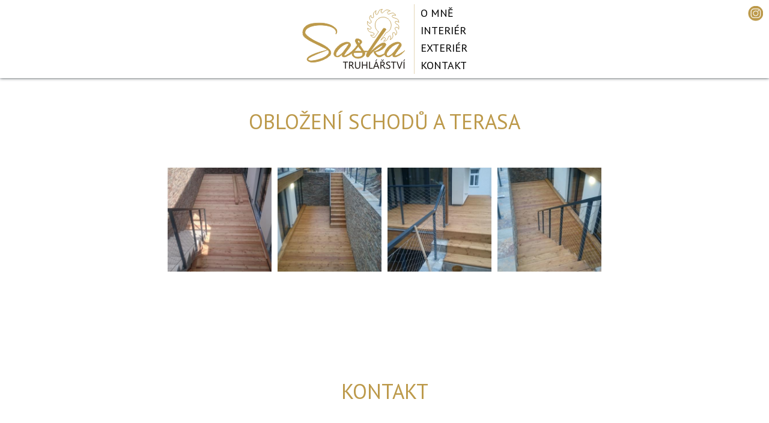

--- FILE ---
content_type: text/html
request_url: https://www.truhlarstvi-saska.cz/reference/oblozeni-schodu-a-terasa-8.html
body_size: 3676
content:
<!DOCTYPE html>
<html lang="cs">
<head>
<title>Obložení schodů a terasa</title>
<meta http-equiv="Content-Language" content="cz" />
<meta http-equiv="Content-Type" content="text/html; charset=windows-1250" />
<meta name="Author" content="webSEO.cz" />
<meta name="Keywords" content="Obložení schodů a terasa" />
<meta name="Description" content="Obložení schodů a terasa" />
<meta name="Robots" content="index, follow" />
<meta http-equiv="X-UA-Compatible" content="IE=edge" />
<meta name="Copyright" content="Pavel Saska" />
<meta name="viewport" content="width=device-width, initial-scale=1.0" />
<meta name="google-site-verification" content="" />

<link rel="apple-touch-icon" sizes="180x180" href="/files/images/favicon/apple-touch-icon.png">
<link rel="icon" type="image/png" sizes="32x32" href="/files/images/favicon/favicon-32x32.png">
<link rel="icon" type="image/png" sizes="16x16" href="/files/images/favicon/favicon-16x16.png">
<link rel="manifest" href="/files/images/favicon/site.webmanifest">
<meta name="msapplication-TileColor" content="#da532c">
<meta name="theme-color" content="#ffffff">

<link rel="stylesheet" type="text/css" href="/files/css/styles.css?t=1769042682" media="all" />
<script type="text/javascript" src="/files/js/functions.js"></script>

<script src="https://ajax.googleapis.com/ajax/libs/jquery/3.1.1/jquery.min.js"></script>

<!-- simplelightbox -->
<link rel="stylesheet" type="text/css" href="/files/simplelightbox/simplelightbox.min.css" media="all" />
<script type="text/javascript" src="/files/simplelightbox/simple-lightbox.js"></script>

<!--bgswitcher-->
<script type="text/javascript" src="/files/js/jquery.bgswitcher.js"></script>

<script type="text/javascript">
var $x = jQuery.noConflict();
$x(document).ready(function(){
     $x('#menuResponsive, .menuItemResp').click(function(){
          $x('.menuItemResp').toggleClass('menuItemRespOn');
     });
     $x("#menuSpacer").css("height", $x("#topFixed").height());
     if ($x("#galerie a").length) var lightboxs = $x("#galerie a").simpleLightbox();
     
     $x( window ).scroll(function() {
          if (document.body.scrollTop > 5 || document.documentElement.scrollTop > 5) {
               //$x( "#logo" ).addClass('logoResp');
               //$x( "#top" ).addClass('topBg');
          } else {
               //$x( "#logo" ).removeClass('logoResp');
               //$x( "#top" ).addClass('topBg');
          }
     });
});
/*$x(window).on("load",function() {
     $x(".sliderAnim").toggle("slide", { direction: "right" }, 1000);
});*/
</script>
<script type="application/ld+json">
{
  "@context": "http://www.schema.org",
  "@type": "Organization",
  "name": "Truhlářství Pavel SASKA",
  "url": "https://www.truhlarstvi-saska.cz/",
  "logo": "https://www.truhlarstvi-saska.cz/files/images/logo.png",
  "image": "https://www.truhlarstvi-saska.cz/files/images/favicon/icon.png",
  "description": "Kompletní realizace interiérů a exteriérů, zakázková výroba nábytku z masivu, dýhy i lamino desek.",
  "address": {
    "@type": "PostalAddress",
    "streetAddress": "Rohatsko 38",
    "addressLocality": "Dolní Bousov",
    "postalCode": "29404",
    "addressCountry": "Czech republic"
  },
  "contactPoint": {
    "@type": "ContactPoint",
    "telephone": "+420734 299 237",
    "contactType": "general"
  }
}
</script></head>
<body>
<div id="topFixed" class="stin">
     <a href="https://www.instagram.com/truhlarstvi_saska/" target="_blank"><img style="position:absolute;top:10px;right:10px;height:25px;" src="/files/images/icon-in.png"></a>
     <div class="topCenter">
          <a href="/" id="logo" class=""></a>
          <div id="menu"><ul id="nav">
<li id="menuResponsive"><a href="#0"><img src="/files/images/menu.png" alt="" /></a></li>
<!--<li class="menuItemResp"><a href="/" title=""><img src="/files/images/homeButton.png" alt="Domů" style="vertical-align:middle;" /></a></li>-->
          <li class="menuItemResp"><a href="/#o-mne" title="" data-scroll class=" noBrdr" target="">O mně<div class="brdr-btm"></div></a></li><li class="menuItemResp"><a href="/#interier" title="" data-scroll class="" target="">Interiér<div class="brdr-btm"></div></a></li><li class="menuItemResp"><a href="/#exterier" title="" data-scroll class="" target="">Exteriér<div class="brdr-btm"></div></a></li><li class="menuItemResp"><a href="#kontakt" title="" data-scroll class="" target="">Kontakt<div class="brdr-btm"></div></a></li></ul></div>
     </div>
</div>
<div id="menuSpacer"></div>
<div class="container"><div class="containerIn">
     <h2>Obložení schodů a terasa</h2>
     <div class="text">
                    <div class="cleaner"></div>
     </div>
</div></div>
<div class="cleaner"></div>
<div id="galerie">
./_admin/files/upload/server/php/b8/
                    <div class="gal" style="background:url(/_admin/files/upload/server/php/b8/medium/7BA6C21E-B903-4309-8825-4E6906C11B61.jpeg) no-repeat center center / cover">
                         <img src="/files/images/square.jpg" class="square">
                         <a href="/_admin/files/upload/server/php/b8/files/7BA6C21E-B903-4309-8825-4E6906C11B61.jpeg" title="" rel="lightbox[re]">
                              <img alt="7BA6C21E-B903-4309-8825-4E6906C11B61.jpe" >
                              <img class="zoomImg" src="/files/images/zoom.png" alt="" /></a>
                    </div>
                    <div class="gal" style="background:url(/_admin/files/upload/server/php/b8/medium/DCDBA68C-ED8B-402B-A15B-D73B1411F9D1.jpeg) no-repeat center center / cover">
                         <img src="/files/images/square.jpg" class="square">
                         <a href="/_admin/files/upload/server/php/b8/files/DCDBA68C-ED8B-402B-A15B-D73B1411F9D1.jpeg" title="" rel="lightbox[re]">
                              <img alt="DCDBA68C-ED8B-402B-A15B-D73B1411F9D1.jpe" >
                              <img class="zoomImg" src="/files/images/zoom.png" alt="" /></a>
                    </div>
                    <div class="gal" style="background:url(/_admin/files/upload/server/php/b8/medium/F326A163-E881-471E-AE56-EDA64C109CFE.jpeg) no-repeat center center / cover">
                         <img src="/files/images/square.jpg" class="square">
                         <a href="/_admin/files/upload/server/php/b8/files/F326A163-E881-471E-AE56-EDA64C109CFE.jpeg" title="" rel="lightbox[re]">
                              <img alt="F326A163-E881-471E-AE56-EDA64C109CFE.jpe" >
                              <img class="zoomImg" src="/files/images/zoom.png" alt="" /></a>
                    </div>
                    <div class="gal" style="background:url(/_admin/files/upload/server/php/b8/medium/4BC84FF9-2D94-46B0-8A62-EE791DFDDC98.jpeg) no-repeat center center / cover">
                         <img src="/files/images/square.jpg" class="square">
                         <a href="/_admin/files/upload/server/php/b8/files/4BC84FF9-2D94-46B0-8A62-EE791DFDDC98.jpeg" title="" rel="lightbox[re]">
                              <img alt="4BC84FF9-2D94-46B0-8A62-EE791DFDDC98.jpe" >
                              <img class="zoomImg" src="/files/images/zoom.png" alt="" /></a>
                    </div></div>
<div class="cleaner"></div>
<div class="part" id="kontakt">
     <br><br><br><br>
          <div class="container"><div class="containerIn">
          <h2>Kontakt</h2>
          <div class="text">
               <div class="left">
                    <h3>Truhlářství Pavel SASKA</h3>
<div class="perex" style="font-weight:500;font-size:20px;margin:0 0 0 22px;line-height:120%;"><img src="/files/images/telmail.png" align="left" style="margin:0px 10px 0 0;" alt="" />+420 737 259 328<br />
<a href="mailto:info@truhlarstvi-saska.cz" style="color:black;text-decoration:none;">info@truhlarstvi-saska.cz</a></div>
<br />
<div><strong><br />
<br />
<a href="https://www.instagram.com/truhlarstvi_saska/" target="_blank" style="text-decoration:none;color:var(--zlata);"><img style="margin:0px 10px 0 0;" src="/files/images/icon-in.png" align="absMiddle" alt="" />INSTAGRAM</a><br />
</strong><br />
<p class="MsoNormal"><o:p></o:p></p>
<div>Rohatsko 38,&#160;Dolní Bousov&#160;29404&#160;<br />
IČ:&#160;66070538&#160;</div>
<div><br />
<strong>Působíme po celé ČR</strong><br />
<br />
&#160;</div>
<br />
<iframe src="https://www.google.com/maps/embed?pb=!1m18!1m12!1m3!1d651646.1548719608!2d14.413532163230332!3d50.35736496920878!2m3!1f0!2f0!3f0!3m2!1i1024!2i768!4f13.1!3m3!1m2!1s0x470eabf126fa77e5%3A0x27450e94dc50ce9e!2zVHJ1aGzDocWZc3R2w60gUGF2ZWwgU2Fza2E!5e0!3m2!1sen!2scz!4v1653552437163!5m2!1sen!2scz" width="600" height="350" style="border:0;" allowfullscreen="" loading="lazy" referrerpolicy="no-referrer-when-downgrade"></iframe></div>               </div>
               <div class="right">
                    
<script src="https://www.google.com/recaptcha/api.js?hl=cs" async defer></script>
<style>
    /* already defined in bootstrap4 */
    .text-xs-center {
        text-align: center;
    }

    .g-recaptcha {
        display: inline-block;
    }
</style>

<form id="poptavka" name="poptavka" method="post" onsubmit="return checkForm(this);" action="#poptavka">
<h3>Napište nám</h3>
     <div class="formLine"><label for="jmeno" class="modra bolder">Jméno</label>
          <input type="text" value="" id="jmeno" name="jmeno" placeholder="" /></div>
          
     <div class="formLine"><label for="telefon" class="modra bolder">Telefon</label>
          <input type="text" value="" id="telefon" name="telefon" placeholder="" /></div>
          
     <div class="formLine"><label for="email" class="modra bolder">E-mail</label>
          <input type="text" value="" id="email" name="email" placeholder="" /></div>
    
     <div class="formLine"><label for="zprava" class="modra bolder">Zpráva</label>
          <textarea id="zprava" name="zprava" cols="" rows="" placeholder=""></textarea>
          <br /><small style="font-size:12px;"><em><div style="line-height:130%!important;">Vyplňte, prosím, všechny kolonky.<br>Vaše osobní údaje nebudou uchovány a budou použity jen pro vyřízení Vašeho požadavku.</div></em></small></div>
     
     <div class="text-xs-center"><div class="g-recaptcha" data-sitekey="6Lfld3AiAAAAAPVz-hH7hj_FFW8aIKQTaxp9TPWw"></div></div>
     
     <input id="nov" name="nov" type="hidden" value="" />
     <input id="act" name="act" type="hidden" value="go" />
     <input id="odeslat" name="odeslat" type="submit" value="ODESLAT" />
     
</form>
                    <br /><br />
               </div>
               <div class="cleaner"></div>
               <div id="copy">
                    Všechna práva vyhrazena &copy; 2026 Truhlářství Saska &nbsp;&bull;&nbsp; 
                    <span id="webseo"><a href="//www.tvorbawebstranek.cz/" title="Tvorba webových stránek Hranice, Přerov, www stránky na míru" target="_blank">Tvorba webových stránek</a> > <a href="//www.webseo-optimalizace.cz/" title="SEO & PPC - optimalizace webu i eshopu pro vyhledávače" target="_blank">webSEO.cz</a></span><br />
               </div>
          </div>
     </div></div>
</div>
<script type="text/javascript">
$x(window).on('load',function(){
     /*$x(".slider").bgswitcher({
          images: ["/files/images/slider/1.jpg","/files/images/slider/2.jpg"],
          duration: 450,
          interval: 6000,
          shuffle: true
     });*/
});
</script>
<!-- Google tag (gtag.js) inf ws -->
<script async src="https://www.googletagmanager.com/gtag/js?id=UA-51584256-1"></script>
<script>
  window.dataLayer = window.dataLayer || [];
  function gtag(){dataLayer.push(arguments);}
  gtag('js', new Date());

  gtag('config', 'UA-51584256-1');
</script>

</body>
</html>

--- FILE ---
content_type: text/html; charset=utf-8
request_url: https://www.google.com/recaptcha/api2/anchor?ar=1&k=6Lfld3AiAAAAAPVz-hH7hj_FFW8aIKQTaxp9TPWw&co=aHR0cHM6Ly93d3cudHJ1aGxhcnN0dmktc2Fza2EuY3o6NDQz&hl=cs&v=PoyoqOPhxBO7pBk68S4YbpHZ&size=normal&anchor-ms=20000&execute-ms=30000&cb=opf92khshwkj
body_size: 49685
content:
<!DOCTYPE HTML><html dir="ltr" lang="cs"><head><meta http-equiv="Content-Type" content="text/html; charset=UTF-8">
<meta http-equiv="X-UA-Compatible" content="IE=edge">
<title>reCAPTCHA</title>
<style type="text/css">
/* cyrillic-ext */
@font-face {
  font-family: 'Roboto';
  font-style: normal;
  font-weight: 400;
  font-stretch: 100%;
  src: url(//fonts.gstatic.com/s/roboto/v48/KFO7CnqEu92Fr1ME7kSn66aGLdTylUAMa3GUBHMdazTgWw.woff2) format('woff2');
  unicode-range: U+0460-052F, U+1C80-1C8A, U+20B4, U+2DE0-2DFF, U+A640-A69F, U+FE2E-FE2F;
}
/* cyrillic */
@font-face {
  font-family: 'Roboto';
  font-style: normal;
  font-weight: 400;
  font-stretch: 100%;
  src: url(//fonts.gstatic.com/s/roboto/v48/KFO7CnqEu92Fr1ME7kSn66aGLdTylUAMa3iUBHMdazTgWw.woff2) format('woff2');
  unicode-range: U+0301, U+0400-045F, U+0490-0491, U+04B0-04B1, U+2116;
}
/* greek-ext */
@font-face {
  font-family: 'Roboto';
  font-style: normal;
  font-weight: 400;
  font-stretch: 100%;
  src: url(//fonts.gstatic.com/s/roboto/v48/KFO7CnqEu92Fr1ME7kSn66aGLdTylUAMa3CUBHMdazTgWw.woff2) format('woff2');
  unicode-range: U+1F00-1FFF;
}
/* greek */
@font-face {
  font-family: 'Roboto';
  font-style: normal;
  font-weight: 400;
  font-stretch: 100%;
  src: url(//fonts.gstatic.com/s/roboto/v48/KFO7CnqEu92Fr1ME7kSn66aGLdTylUAMa3-UBHMdazTgWw.woff2) format('woff2');
  unicode-range: U+0370-0377, U+037A-037F, U+0384-038A, U+038C, U+038E-03A1, U+03A3-03FF;
}
/* math */
@font-face {
  font-family: 'Roboto';
  font-style: normal;
  font-weight: 400;
  font-stretch: 100%;
  src: url(//fonts.gstatic.com/s/roboto/v48/KFO7CnqEu92Fr1ME7kSn66aGLdTylUAMawCUBHMdazTgWw.woff2) format('woff2');
  unicode-range: U+0302-0303, U+0305, U+0307-0308, U+0310, U+0312, U+0315, U+031A, U+0326-0327, U+032C, U+032F-0330, U+0332-0333, U+0338, U+033A, U+0346, U+034D, U+0391-03A1, U+03A3-03A9, U+03B1-03C9, U+03D1, U+03D5-03D6, U+03F0-03F1, U+03F4-03F5, U+2016-2017, U+2034-2038, U+203C, U+2040, U+2043, U+2047, U+2050, U+2057, U+205F, U+2070-2071, U+2074-208E, U+2090-209C, U+20D0-20DC, U+20E1, U+20E5-20EF, U+2100-2112, U+2114-2115, U+2117-2121, U+2123-214F, U+2190, U+2192, U+2194-21AE, U+21B0-21E5, U+21F1-21F2, U+21F4-2211, U+2213-2214, U+2216-22FF, U+2308-230B, U+2310, U+2319, U+231C-2321, U+2336-237A, U+237C, U+2395, U+239B-23B7, U+23D0, U+23DC-23E1, U+2474-2475, U+25AF, U+25B3, U+25B7, U+25BD, U+25C1, U+25CA, U+25CC, U+25FB, U+266D-266F, U+27C0-27FF, U+2900-2AFF, U+2B0E-2B11, U+2B30-2B4C, U+2BFE, U+3030, U+FF5B, U+FF5D, U+1D400-1D7FF, U+1EE00-1EEFF;
}
/* symbols */
@font-face {
  font-family: 'Roboto';
  font-style: normal;
  font-weight: 400;
  font-stretch: 100%;
  src: url(//fonts.gstatic.com/s/roboto/v48/KFO7CnqEu92Fr1ME7kSn66aGLdTylUAMaxKUBHMdazTgWw.woff2) format('woff2');
  unicode-range: U+0001-000C, U+000E-001F, U+007F-009F, U+20DD-20E0, U+20E2-20E4, U+2150-218F, U+2190, U+2192, U+2194-2199, U+21AF, U+21E6-21F0, U+21F3, U+2218-2219, U+2299, U+22C4-22C6, U+2300-243F, U+2440-244A, U+2460-24FF, U+25A0-27BF, U+2800-28FF, U+2921-2922, U+2981, U+29BF, U+29EB, U+2B00-2BFF, U+4DC0-4DFF, U+FFF9-FFFB, U+10140-1018E, U+10190-1019C, U+101A0, U+101D0-101FD, U+102E0-102FB, U+10E60-10E7E, U+1D2C0-1D2D3, U+1D2E0-1D37F, U+1F000-1F0FF, U+1F100-1F1AD, U+1F1E6-1F1FF, U+1F30D-1F30F, U+1F315, U+1F31C, U+1F31E, U+1F320-1F32C, U+1F336, U+1F378, U+1F37D, U+1F382, U+1F393-1F39F, U+1F3A7-1F3A8, U+1F3AC-1F3AF, U+1F3C2, U+1F3C4-1F3C6, U+1F3CA-1F3CE, U+1F3D4-1F3E0, U+1F3ED, U+1F3F1-1F3F3, U+1F3F5-1F3F7, U+1F408, U+1F415, U+1F41F, U+1F426, U+1F43F, U+1F441-1F442, U+1F444, U+1F446-1F449, U+1F44C-1F44E, U+1F453, U+1F46A, U+1F47D, U+1F4A3, U+1F4B0, U+1F4B3, U+1F4B9, U+1F4BB, U+1F4BF, U+1F4C8-1F4CB, U+1F4D6, U+1F4DA, U+1F4DF, U+1F4E3-1F4E6, U+1F4EA-1F4ED, U+1F4F7, U+1F4F9-1F4FB, U+1F4FD-1F4FE, U+1F503, U+1F507-1F50B, U+1F50D, U+1F512-1F513, U+1F53E-1F54A, U+1F54F-1F5FA, U+1F610, U+1F650-1F67F, U+1F687, U+1F68D, U+1F691, U+1F694, U+1F698, U+1F6AD, U+1F6B2, U+1F6B9-1F6BA, U+1F6BC, U+1F6C6-1F6CF, U+1F6D3-1F6D7, U+1F6E0-1F6EA, U+1F6F0-1F6F3, U+1F6F7-1F6FC, U+1F700-1F7FF, U+1F800-1F80B, U+1F810-1F847, U+1F850-1F859, U+1F860-1F887, U+1F890-1F8AD, U+1F8B0-1F8BB, U+1F8C0-1F8C1, U+1F900-1F90B, U+1F93B, U+1F946, U+1F984, U+1F996, U+1F9E9, U+1FA00-1FA6F, U+1FA70-1FA7C, U+1FA80-1FA89, U+1FA8F-1FAC6, U+1FACE-1FADC, U+1FADF-1FAE9, U+1FAF0-1FAF8, U+1FB00-1FBFF;
}
/* vietnamese */
@font-face {
  font-family: 'Roboto';
  font-style: normal;
  font-weight: 400;
  font-stretch: 100%;
  src: url(//fonts.gstatic.com/s/roboto/v48/KFO7CnqEu92Fr1ME7kSn66aGLdTylUAMa3OUBHMdazTgWw.woff2) format('woff2');
  unicode-range: U+0102-0103, U+0110-0111, U+0128-0129, U+0168-0169, U+01A0-01A1, U+01AF-01B0, U+0300-0301, U+0303-0304, U+0308-0309, U+0323, U+0329, U+1EA0-1EF9, U+20AB;
}
/* latin-ext */
@font-face {
  font-family: 'Roboto';
  font-style: normal;
  font-weight: 400;
  font-stretch: 100%;
  src: url(//fonts.gstatic.com/s/roboto/v48/KFO7CnqEu92Fr1ME7kSn66aGLdTylUAMa3KUBHMdazTgWw.woff2) format('woff2');
  unicode-range: U+0100-02BA, U+02BD-02C5, U+02C7-02CC, U+02CE-02D7, U+02DD-02FF, U+0304, U+0308, U+0329, U+1D00-1DBF, U+1E00-1E9F, U+1EF2-1EFF, U+2020, U+20A0-20AB, U+20AD-20C0, U+2113, U+2C60-2C7F, U+A720-A7FF;
}
/* latin */
@font-face {
  font-family: 'Roboto';
  font-style: normal;
  font-weight: 400;
  font-stretch: 100%;
  src: url(//fonts.gstatic.com/s/roboto/v48/KFO7CnqEu92Fr1ME7kSn66aGLdTylUAMa3yUBHMdazQ.woff2) format('woff2');
  unicode-range: U+0000-00FF, U+0131, U+0152-0153, U+02BB-02BC, U+02C6, U+02DA, U+02DC, U+0304, U+0308, U+0329, U+2000-206F, U+20AC, U+2122, U+2191, U+2193, U+2212, U+2215, U+FEFF, U+FFFD;
}
/* cyrillic-ext */
@font-face {
  font-family: 'Roboto';
  font-style: normal;
  font-weight: 500;
  font-stretch: 100%;
  src: url(//fonts.gstatic.com/s/roboto/v48/KFO7CnqEu92Fr1ME7kSn66aGLdTylUAMa3GUBHMdazTgWw.woff2) format('woff2');
  unicode-range: U+0460-052F, U+1C80-1C8A, U+20B4, U+2DE0-2DFF, U+A640-A69F, U+FE2E-FE2F;
}
/* cyrillic */
@font-face {
  font-family: 'Roboto';
  font-style: normal;
  font-weight: 500;
  font-stretch: 100%;
  src: url(//fonts.gstatic.com/s/roboto/v48/KFO7CnqEu92Fr1ME7kSn66aGLdTylUAMa3iUBHMdazTgWw.woff2) format('woff2');
  unicode-range: U+0301, U+0400-045F, U+0490-0491, U+04B0-04B1, U+2116;
}
/* greek-ext */
@font-face {
  font-family: 'Roboto';
  font-style: normal;
  font-weight: 500;
  font-stretch: 100%;
  src: url(//fonts.gstatic.com/s/roboto/v48/KFO7CnqEu92Fr1ME7kSn66aGLdTylUAMa3CUBHMdazTgWw.woff2) format('woff2');
  unicode-range: U+1F00-1FFF;
}
/* greek */
@font-face {
  font-family: 'Roboto';
  font-style: normal;
  font-weight: 500;
  font-stretch: 100%;
  src: url(//fonts.gstatic.com/s/roboto/v48/KFO7CnqEu92Fr1ME7kSn66aGLdTylUAMa3-UBHMdazTgWw.woff2) format('woff2');
  unicode-range: U+0370-0377, U+037A-037F, U+0384-038A, U+038C, U+038E-03A1, U+03A3-03FF;
}
/* math */
@font-face {
  font-family: 'Roboto';
  font-style: normal;
  font-weight: 500;
  font-stretch: 100%;
  src: url(//fonts.gstatic.com/s/roboto/v48/KFO7CnqEu92Fr1ME7kSn66aGLdTylUAMawCUBHMdazTgWw.woff2) format('woff2');
  unicode-range: U+0302-0303, U+0305, U+0307-0308, U+0310, U+0312, U+0315, U+031A, U+0326-0327, U+032C, U+032F-0330, U+0332-0333, U+0338, U+033A, U+0346, U+034D, U+0391-03A1, U+03A3-03A9, U+03B1-03C9, U+03D1, U+03D5-03D6, U+03F0-03F1, U+03F4-03F5, U+2016-2017, U+2034-2038, U+203C, U+2040, U+2043, U+2047, U+2050, U+2057, U+205F, U+2070-2071, U+2074-208E, U+2090-209C, U+20D0-20DC, U+20E1, U+20E5-20EF, U+2100-2112, U+2114-2115, U+2117-2121, U+2123-214F, U+2190, U+2192, U+2194-21AE, U+21B0-21E5, U+21F1-21F2, U+21F4-2211, U+2213-2214, U+2216-22FF, U+2308-230B, U+2310, U+2319, U+231C-2321, U+2336-237A, U+237C, U+2395, U+239B-23B7, U+23D0, U+23DC-23E1, U+2474-2475, U+25AF, U+25B3, U+25B7, U+25BD, U+25C1, U+25CA, U+25CC, U+25FB, U+266D-266F, U+27C0-27FF, U+2900-2AFF, U+2B0E-2B11, U+2B30-2B4C, U+2BFE, U+3030, U+FF5B, U+FF5D, U+1D400-1D7FF, U+1EE00-1EEFF;
}
/* symbols */
@font-face {
  font-family: 'Roboto';
  font-style: normal;
  font-weight: 500;
  font-stretch: 100%;
  src: url(//fonts.gstatic.com/s/roboto/v48/KFO7CnqEu92Fr1ME7kSn66aGLdTylUAMaxKUBHMdazTgWw.woff2) format('woff2');
  unicode-range: U+0001-000C, U+000E-001F, U+007F-009F, U+20DD-20E0, U+20E2-20E4, U+2150-218F, U+2190, U+2192, U+2194-2199, U+21AF, U+21E6-21F0, U+21F3, U+2218-2219, U+2299, U+22C4-22C6, U+2300-243F, U+2440-244A, U+2460-24FF, U+25A0-27BF, U+2800-28FF, U+2921-2922, U+2981, U+29BF, U+29EB, U+2B00-2BFF, U+4DC0-4DFF, U+FFF9-FFFB, U+10140-1018E, U+10190-1019C, U+101A0, U+101D0-101FD, U+102E0-102FB, U+10E60-10E7E, U+1D2C0-1D2D3, U+1D2E0-1D37F, U+1F000-1F0FF, U+1F100-1F1AD, U+1F1E6-1F1FF, U+1F30D-1F30F, U+1F315, U+1F31C, U+1F31E, U+1F320-1F32C, U+1F336, U+1F378, U+1F37D, U+1F382, U+1F393-1F39F, U+1F3A7-1F3A8, U+1F3AC-1F3AF, U+1F3C2, U+1F3C4-1F3C6, U+1F3CA-1F3CE, U+1F3D4-1F3E0, U+1F3ED, U+1F3F1-1F3F3, U+1F3F5-1F3F7, U+1F408, U+1F415, U+1F41F, U+1F426, U+1F43F, U+1F441-1F442, U+1F444, U+1F446-1F449, U+1F44C-1F44E, U+1F453, U+1F46A, U+1F47D, U+1F4A3, U+1F4B0, U+1F4B3, U+1F4B9, U+1F4BB, U+1F4BF, U+1F4C8-1F4CB, U+1F4D6, U+1F4DA, U+1F4DF, U+1F4E3-1F4E6, U+1F4EA-1F4ED, U+1F4F7, U+1F4F9-1F4FB, U+1F4FD-1F4FE, U+1F503, U+1F507-1F50B, U+1F50D, U+1F512-1F513, U+1F53E-1F54A, U+1F54F-1F5FA, U+1F610, U+1F650-1F67F, U+1F687, U+1F68D, U+1F691, U+1F694, U+1F698, U+1F6AD, U+1F6B2, U+1F6B9-1F6BA, U+1F6BC, U+1F6C6-1F6CF, U+1F6D3-1F6D7, U+1F6E0-1F6EA, U+1F6F0-1F6F3, U+1F6F7-1F6FC, U+1F700-1F7FF, U+1F800-1F80B, U+1F810-1F847, U+1F850-1F859, U+1F860-1F887, U+1F890-1F8AD, U+1F8B0-1F8BB, U+1F8C0-1F8C1, U+1F900-1F90B, U+1F93B, U+1F946, U+1F984, U+1F996, U+1F9E9, U+1FA00-1FA6F, U+1FA70-1FA7C, U+1FA80-1FA89, U+1FA8F-1FAC6, U+1FACE-1FADC, U+1FADF-1FAE9, U+1FAF0-1FAF8, U+1FB00-1FBFF;
}
/* vietnamese */
@font-face {
  font-family: 'Roboto';
  font-style: normal;
  font-weight: 500;
  font-stretch: 100%;
  src: url(//fonts.gstatic.com/s/roboto/v48/KFO7CnqEu92Fr1ME7kSn66aGLdTylUAMa3OUBHMdazTgWw.woff2) format('woff2');
  unicode-range: U+0102-0103, U+0110-0111, U+0128-0129, U+0168-0169, U+01A0-01A1, U+01AF-01B0, U+0300-0301, U+0303-0304, U+0308-0309, U+0323, U+0329, U+1EA0-1EF9, U+20AB;
}
/* latin-ext */
@font-face {
  font-family: 'Roboto';
  font-style: normal;
  font-weight: 500;
  font-stretch: 100%;
  src: url(//fonts.gstatic.com/s/roboto/v48/KFO7CnqEu92Fr1ME7kSn66aGLdTylUAMa3KUBHMdazTgWw.woff2) format('woff2');
  unicode-range: U+0100-02BA, U+02BD-02C5, U+02C7-02CC, U+02CE-02D7, U+02DD-02FF, U+0304, U+0308, U+0329, U+1D00-1DBF, U+1E00-1E9F, U+1EF2-1EFF, U+2020, U+20A0-20AB, U+20AD-20C0, U+2113, U+2C60-2C7F, U+A720-A7FF;
}
/* latin */
@font-face {
  font-family: 'Roboto';
  font-style: normal;
  font-weight: 500;
  font-stretch: 100%;
  src: url(//fonts.gstatic.com/s/roboto/v48/KFO7CnqEu92Fr1ME7kSn66aGLdTylUAMa3yUBHMdazQ.woff2) format('woff2');
  unicode-range: U+0000-00FF, U+0131, U+0152-0153, U+02BB-02BC, U+02C6, U+02DA, U+02DC, U+0304, U+0308, U+0329, U+2000-206F, U+20AC, U+2122, U+2191, U+2193, U+2212, U+2215, U+FEFF, U+FFFD;
}
/* cyrillic-ext */
@font-face {
  font-family: 'Roboto';
  font-style: normal;
  font-weight: 900;
  font-stretch: 100%;
  src: url(//fonts.gstatic.com/s/roboto/v48/KFO7CnqEu92Fr1ME7kSn66aGLdTylUAMa3GUBHMdazTgWw.woff2) format('woff2');
  unicode-range: U+0460-052F, U+1C80-1C8A, U+20B4, U+2DE0-2DFF, U+A640-A69F, U+FE2E-FE2F;
}
/* cyrillic */
@font-face {
  font-family: 'Roboto';
  font-style: normal;
  font-weight: 900;
  font-stretch: 100%;
  src: url(//fonts.gstatic.com/s/roboto/v48/KFO7CnqEu92Fr1ME7kSn66aGLdTylUAMa3iUBHMdazTgWw.woff2) format('woff2');
  unicode-range: U+0301, U+0400-045F, U+0490-0491, U+04B0-04B1, U+2116;
}
/* greek-ext */
@font-face {
  font-family: 'Roboto';
  font-style: normal;
  font-weight: 900;
  font-stretch: 100%;
  src: url(//fonts.gstatic.com/s/roboto/v48/KFO7CnqEu92Fr1ME7kSn66aGLdTylUAMa3CUBHMdazTgWw.woff2) format('woff2');
  unicode-range: U+1F00-1FFF;
}
/* greek */
@font-face {
  font-family: 'Roboto';
  font-style: normal;
  font-weight: 900;
  font-stretch: 100%;
  src: url(//fonts.gstatic.com/s/roboto/v48/KFO7CnqEu92Fr1ME7kSn66aGLdTylUAMa3-UBHMdazTgWw.woff2) format('woff2');
  unicode-range: U+0370-0377, U+037A-037F, U+0384-038A, U+038C, U+038E-03A1, U+03A3-03FF;
}
/* math */
@font-face {
  font-family: 'Roboto';
  font-style: normal;
  font-weight: 900;
  font-stretch: 100%;
  src: url(//fonts.gstatic.com/s/roboto/v48/KFO7CnqEu92Fr1ME7kSn66aGLdTylUAMawCUBHMdazTgWw.woff2) format('woff2');
  unicode-range: U+0302-0303, U+0305, U+0307-0308, U+0310, U+0312, U+0315, U+031A, U+0326-0327, U+032C, U+032F-0330, U+0332-0333, U+0338, U+033A, U+0346, U+034D, U+0391-03A1, U+03A3-03A9, U+03B1-03C9, U+03D1, U+03D5-03D6, U+03F0-03F1, U+03F4-03F5, U+2016-2017, U+2034-2038, U+203C, U+2040, U+2043, U+2047, U+2050, U+2057, U+205F, U+2070-2071, U+2074-208E, U+2090-209C, U+20D0-20DC, U+20E1, U+20E5-20EF, U+2100-2112, U+2114-2115, U+2117-2121, U+2123-214F, U+2190, U+2192, U+2194-21AE, U+21B0-21E5, U+21F1-21F2, U+21F4-2211, U+2213-2214, U+2216-22FF, U+2308-230B, U+2310, U+2319, U+231C-2321, U+2336-237A, U+237C, U+2395, U+239B-23B7, U+23D0, U+23DC-23E1, U+2474-2475, U+25AF, U+25B3, U+25B7, U+25BD, U+25C1, U+25CA, U+25CC, U+25FB, U+266D-266F, U+27C0-27FF, U+2900-2AFF, U+2B0E-2B11, U+2B30-2B4C, U+2BFE, U+3030, U+FF5B, U+FF5D, U+1D400-1D7FF, U+1EE00-1EEFF;
}
/* symbols */
@font-face {
  font-family: 'Roboto';
  font-style: normal;
  font-weight: 900;
  font-stretch: 100%;
  src: url(//fonts.gstatic.com/s/roboto/v48/KFO7CnqEu92Fr1ME7kSn66aGLdTylUAMaxKUBHMdazTgWw.woff2) format('woff2');
  unicode-range: U+0001-000C, U+000E-001F, U+007F-009F, U+20DD-20E0, U+20E2-20E4, U+2150-218F, U+2190, U+2192, U+2194-2199, U+21AF, U+21E6-21F0, U+21F3, U+2218-2219, U+2299, U+22C4-22C6, U+2300-243F, U+2440-244A, U+2460-24FF, U+25A0-27BF, U+2800-28FF, U+2921-2922, U+2981, U+29BF, U+29EB, U+2B00-2BFF, U+4DC0-4DFF, U+FFF9-FFFB, U+10140-1018E, U+10190-1019C, U+101A0, U+101D0-101FD, U+102E0-102FB, U+10E60-10E7E, U+1D2C0-1D2D3, U+1D2E0-1D37F, U+1F000-1F0FF, U+1F100-1F1AD, U+1F1E6-1F1FF, U+1F30D-1F30F, U+1F315, U+1F31C, U+1F31E, U+1F320-1F32C, U+1F336, U+1F378, U+1F37D, U+1F382, U+1F393-1F39F, U+1F3A7-1F3A8, U+1F3AC-1F3AF, U+1F3C2, U+1F3C4-1F3C6, U+1F3CA-1F3CE, U+1F3D4-1F3E0, U+1F3ED, U+1F3F1-1F3F3, U+1F3F5-1F3F7, U+1F408, U+1F415, U+1F41F, U+1F426, U+1F43F, U+1F441-1F442, U+1F444, U+1F446-1F449, U+1F44C-1F44E, U+1F453, U+1F46A, U+1F47D, U+1F4A3, U+1F4B0, U+1F4B3, U+1F4B9, U+1F4BB, U+1F4BF, U+1F4C8-1F4CB, U+1F4D6, U+1F4DA, U+1F4DF, U+1F4E3-1F4E6, U+1F4EA-1F4ED, U+1F4F7, U+1F4F9-1F4FB, U+1F4FD-1F4FE, U+1F503, U+1F507-1F50B, U+1F50D, U+1F512-1F513, U+1F53E-1F54A, U+1F54F-1F5FA, U+1F610, U+1F650-1F67F, U+1F687, U+1F68D, U+1F691, U+1F694, U+1F698, U+1F6AD, U+1F6B2, U+1F6B9-1F6BA, U+1F6BC, U+1F6C6-1F6CF, U+1F6D3-1F6D7, U+1F6E0-1F6EA, U+1F6F0-1F6F3, U+1F6F7-1F6FC, U+1F700-1F7FF, U+1F800-1F80B, U+1F810-1F847, U+1F850-1F859, U+1F860-1F887, U+1F890-1F8AD, U+1F8B0-1F8BB, U+1F8C0-1F8C1, U+1F900-1F90B, U+1F93B, U+1F946, U+1F984, U+1F996, U+1F9E9, U+1FA00-1FA6F, U+1FA70-1FA7C, U+1FA80-1FA89, U+1FA8F-1FAC6, U+1FACE-1FADC, U+1FADF-1FAE9, U+1FAF0-1FAF8, U+1FB00-1FBFF;
}
/* vietnamese */
@font-face {
  font-family: 'Roboto';
  font-style: normal;
  font-weight: 900;
  font-stretch: 100%;
  src: url(//fonts.gstatic.com/s/roboto/v48/KFO7CnqEu92Fr1ME7kSn66aGLdTylUAMa3OUBHMdazTgWw.woff2) format('woff2');
  unicode-range: U+0102-0103, U+0110-0111, U+0128-0129, U+0168-0169, U+01A0-01A1, U+01AF-01B0, U+0300-0301, U+0303-0304, U+0308-0309, U+0323, U+0329, U+1EA0-1EF9, U+20AB;
}
/* latin-ext */
@font-face {
  font-family: 'Roboto';
  font-style: normal;
  font-weight: 900;
  font-stretch: 100%;
  src: url(//fonts.gstatic.com/s/roboto/v48/KFO7CnqEu92Fr1ME7kSn66aGLdTylUAMa3KUBHMdazTgWw.woff2) format('woff2');
  unicode-range: U+0100-02BA, U+02BD-02C5, U+02C7-02CC, U+02CE-02D7, U+02DD-02FF, U+0304, U+0308, U+0329, U+1D00-1DBF, U+1E00-1E9F, U+1EF2-1EFF, U+2020, U+20A0-20AB, U+20AD-20C0, U+2113, U+2C60-2C7F, U+A720-A7FF;
}
/* latin */
@font-face {
  font-family: 'Roboto';
  font-style: normal;
  font-weight: 900;
  font-stretch: 100%;
  src: url(//fonts.gstatic.com/s/roboto/v48/KFO7CnqEu92Fr1ME7kSn66aGLdTylUAMa3yUBHMdazQ.woff2) format('woff2');
  unicode-range: U+0000-00FF, U+0131, U+0152-0153, U+02BB-02BC, U+02C6, U+02DA, U+02DC, U+0304, U+0308, U+0329, U+2000-206F, U+20AC, U+2122, U+2191, U+2193, U+2212, U+2215, U+FEFF, U+FFFD;
}

</style>
<link rel="stylesheet" type="text/css" href="https://www.gstatic.com/recaptcha/releases/PoyoqOPhxBO7pBk68S4YbpHZ/styles__ltr.css">
<script nonce="xYNQw1WFJa6k-_b4GtjjDg" type="text/javascript">window['__recaptcha_api'] = 'https://www.google.com/recaptcha/api2/';</script>
<script type="text/javascript" src="https://www.gstatic.com/recaptcha/releases/PoyoqOPhxBO7pBk68S4YbpHZ/recaptcha__cs.js" nonce="xYNQw1WFJa6k-_b4GtjjDg">
      
    </script></head>
<body><div id="rc-anchor-alert" class="rc-anchor-alert"></div>
<input type="hidden" id="recaptcha-token" value="[base64]">
<script type="text/javascript" nonce="xYNQw1WFJa6k-_b4GtjjDg">
      recaptcha.anchor.Main.init("[\x22ainput\x22,[\x22bgdata\x22,\x22\x22,\[base64]/[base64]/[base64]/[base64]/[base64]/UltsKytdPUU6KEU8MjA0OD9SW2wrK109RT4+NnwxOTI6KChFJjY0NTEyKT09NTUyOTYmJk0rMTxjLmxlbmd0aCYmKGMuY2hhckNvZGVBdChNKzEpJjY0NTEyKT09NTYzMjA/[base64]/[base64]/[base64]/[base64]/[base64]/[base64]/[base64]\x22,\[base64]\x22,\x22w5V/[base64]/CiMK1w7w+w4pjOkNtfsKxwp4Aw4IlwqM3acKhwq8owq1LAsOdP8Onw4QOwqDCpn/CncKLw53DocOWDBoDXcOtZwjCmcKqwq5XwqnClMOjK8KBwp7CusO8wqc5SsKFw7I8SR3DhykIX8KXw5fDrcOYw68pU3XDiDvDmcOlX07DjTt0WsKFM0fCmMOAccOyTsOvwohhZsOpw7/CjMOKwoXDjAdbNCnDhT0Nw5BAw5QdYMKVwqfCs8KIw4Ugw5DCmwkBw57Co8KJwqrDrk4lwrpFwrl5P8K/w6nCkzrCk33CqMOhRcK0w63Dr8K7KMOewrfCm8OawrJhw6VveU7Dq8KjMSBqwq7Cv8O1wp3DisKDwq9Nwo/DssO8wqYpw4vDr8O1wpnCl8OnajcreTHDpcKSTMKIWgHCuR8VGmHCsyVCw5/CqA/CrsOGwoYFwotKYmZPTcK/w7ACC0F0woXCgioFw7HDicONVBVTwr4Zw7LDhMOMOMODw7XDjkEow4PDhMOZJkPClsKWw4LCvy4hD0xuw75cBMKIdAXCggHDi8KKBcOUJsOIwo7DmirCmcOTdMKtwrnDtMKVBcOvwr5uw5HDpSNYV8KFwoBKGwLCll/[base64]/DmMKyw5tKOsK1wrfClApCVMOTw4XChFzCoQYjw7ApwroKKcKjeEgWwqvDgMKXNlZ7w4o5w5TDhiZnw4fClhc9WiTCuhU0TcKLw7/DsGpaLcOyWmUBPsOMPSAmw7fCssKaJhDDq8O9wqXDsRItwqTDisK1w4k/[base64]/[base64]/DpD01QzEObTtbcz4Bw7LDpG0xMcOVd8KFPW8yTcKiw5DDv0JxcELCoyFmXGsjWlHDikDDujDClhrCucKzL8ObT8KkFMKTDMKrelskBS1PKcKTPEQww47CicOlTsKNwo9hw7UXwoPCgsO3wqwAwo3DllDCqsOGeMKSwrBFEjRQBzXCsB8BAzrDmzXCglkpwps/w6rCgwM4YsKmC8ODdMKYw57DrH8nDQHCrcO4woNuw7gmwpzChsKfwptoTlUmccKeesKKwpxfw4FEwrcRScKtwqNvw7lPw4Mvw5jDp8KcG8OuAyhKw7PDtMOQGcOUfAjCucORwrrDqsKYwpJ1B8OGwq3DvSbDjMOuwozCh8OuY8OAwpLCvcOdBcOvwpfDksO/fsOqwr9pD8KEwrzCksO2WcKHCMKxJA3Dsz8+w59rw7HCi8KgHsKBw4PDgU5PwpDCosK1wo93YWjCn8OMX8OrwqDCgHDDrAF7wpBxwrsMw448PETDkiYowqLClcOSdcKmPDPDgMK2w7pqwq7Diyh5wpdWGBXCpVXCtidFw5oGw69Ow4JKM17Cm8KYwrAkdDc/[base64]/CilTDgBAzahrCoEE0ecKHDcKUDsOkV8K7GsOzREDDusKOAsOaw7TDusKHC8Kbw5JtAF7CnX/DozfCusO8w5lvInfCpD/[base64]/ccOew7bCrlQIwqnDqsKbw6p8wpfDpirDsVLDqzLCkcOAwp7DgSrDocKiRMO4eAvDr8K9Q8KZRl8KNcKdZ8ONwo3DtsK0dMKfwrXDhMKrRcOYw5Z1w5TDssKJw6xiNE3ChMO8w4d8GcOGW1TDjcO/AirChSEAacO8NF7DlylLAcOURsK7a8KheTA6Qy5Fw6HDvQZfwq4PFMOPw7PCv8OXw7J4w4pvwqHCucOjecKew5pRWl/DhMOTEcKFwpMKw65Hw5DDoMOqw5o3wrrCu8OAw5Nrw5XCusKqwpDCs8Ogw5BRdgPDj8OILsKmwqLDrH02wrTDiW8jwq0Zw5lDJMKkw6FDw7krw4/DiyBywojCgsOZS3jCiEo1MD8Cwq5SOMO+eSExw7hqw6vDhsOjAcKcYcOjTQfDmMKoRWjCv8K9KHFlH8OUw53Cuj3DszUqMcKuYl3CjMK/ezs2bcOXw5zDpcOXMkx+wp/DuxfDp8K3wrDCo8OZwo8fwobCuiQkw4wXwqxow4UhXnfCq8OKwqNhw6J/AU5Rw6sWEMKUw7jDuXsFG8OdaMOMFMOjw77CisOSD8KlccKlwozCq37DtADCt2LCgsK+wqnDtMKwPAfCrW1CWMKawrPCiE99Yi1MYGtoYcO4w5sMA0NYAGY/[base64]/[base64]/CpsKzw7Z2LMKBSAxOwpgCwpsNasOjeQgUw5dxEsKvGMKkVAPCqTkjcMOSPVXDqTlfAsKoZMO2wqNHF8O5DsOZYMObwp0KXBYYeTvCtkLClTbCs05dA1vCucKawrfDosOQNRvCohzCtsOfw7PCtQvDk8OPw5pJew/Cg3pOMUDCh8KlciBcw7vCpMKGcB5vacKNUW/Dk8KqE3nDqsKLw5lXDj51PsOCYMKTPzFDK1jCmlTCmSQ2w6/[base64]/Dt8O4TMOmWcOzwrTCn2PDqkPDsGl7D3TDl8O5wpPCiGnCgcOXwoICw6XCvGQ7w7DCoCIUeMKEXX3DjkXDkDrDtRXClMKCw5UNWMK3ScOfD8KxMcOtw5jDkcKVwoIZwotjw6hOaE/DvkrDo8KPUsO8w4Y7w7rDp1bCl8OIGkwsO8ORLcOsJXfCncOwNCEibsO7wp51I0rDmQtHwqwyTsKYDFopw73DkXHCjMORw4BoVcOxwpLCjWsiw45LTcOBGkHDgnXCngI4NCfDqcKCw5/DuGMxdUpNY8KVw6p2woVkw5nCtTcpeVzCrkTDqcK4fQDDksOzwrYSw54iwogQwqMfe8KLZzF4UMK5w7fDry4QwrzDtcOKwoRGS8K7HsOYw5o3wqvCpBvCv8KPwoDCpMOSwpQmwoPDtcKUMjxQw7bCqcKlw7oKa8OpTyI9w4QebW/DhsKWw4BGR8OJdyUPw6rCo3E/JGxmWMOywrrDqgcew6IvdcOtEMO5wo/DrW7CjwjCvMOsS8O3YAnCocOwwpnCv1ACwqB4w4czLsKgwrQUdC3DpFAAfmB/VsKfw6bDtyc7D0E7wrrDtsK+bcOvw53Dk1nDiW7CksOmwrQTfytRw4cmNMKAbMOUw4jDqwVoRcKUwo5pZcONwofDmzrDjV3ChHIEXsOsw6MJwohFwppSch3CmsOSSz0FC8KdX2Qbwog1OEzCnMKiwokXNsOlwrI5w5nDv8KXw4Yzw5/ChD/ClMKqwrYuw4zCisKRwp5dwrMLBsKLI8K7UCRzwpPDr8Ojwr7Dg2PDnTgFwovDiWsUNMOaJm4Tw40nwrF9Cw7DinhAw7BywqLChMKfwrbCmWgsF8Kzw7/ChMKkH8OkKcKsw5ZLwprCrsOSOsKWPMOAN8KBfDXDqBFawrzCocKOwqPCmmfCiMOEw4syF1zCtmJSw6Z/ZwfDnSfDpMKkBF51ZsKGGMKfwrfDhn5/wrbCshHDvkbDqMO9wp4LKgHDqMKRZAguwo8pwqltw7XDhMK+CQxkwrPDvcOvw5pFElnCh8OPwo3CkHxAw5XDicKBHx9JXcOvGMKrw6XDmy7DlMOwwpTCrsOROsOIWMK3JMO8w4HCj2nDn3dGwr/CrUUODSpowpgETmpjwoDDnUnCs8KAIcOIacOwf8OVw6/CtcKRZcOtwojCksOLesOBw7/DhcOBDT7DjW/DiSLDkQhSZxFKwozDp3DCvMOzw4LDrMK2w7FOacKowqVKTAUbwr0qw4Ncw6DChGkywoXDiA4hJcKkwovCksKhMmLCqMObc8OdHsO4ayQ2SzDDsMK6dsOfw5l3w6PDiQVKwoluw4vCt8KxFntUe2xYw7nDsC3CgU/CiGnDqcOcBMKbw6zDoS/[base64]/[base64]/DpQECdcKHwogNw7dPw6NCwr/ClVdVZiPDtBfDnsOkXsOsw5lPwovDo8Kpwq/DksOTFkRrWGnCl1Qkw5fDhyw8AcOdNsKqw7fDt8Knwr3CncK9wrotXcOFwrnCoMKecsKsw4IaWMKzw7/[base64]/CgcKdOcKgZsKQwpfCjwrCtQofw4/CvMOtwoQxwoFpwqrDsMOPfl3DsktwQhbCihfCqDbCmQsUCBLCvsK/EDJzw5fDmn3Dq8KMHMO1NTR+YcOkGMKSw53CvinDl8KNFsOywqDCpMKBw4oZK2bCr8O4w69cwprDjMOjQcKtS8K4wqvCicOawo0+RcOEQcKTDsKYwpwRwoJlTGwmax/DlcO+EVHDlsKvw7dFw6HCmcKva1TCu04swrjDsggnMU8xAMKOUsKgbmhpw4jDrkFtw7rCti9CIMONbRDCkMOJwosiwo8PwpYrw4/[base64]/Dq1lyIsKHZ8KWwo/DmiPCgAIyXR7DoiQxw4pLw7pBw6nCsW7Dh8OhHj/DkMKPw7FHHcKXw7bDu3HCgsKxwrgLw6hNV8K7LMOHPsKmbcKSHcO4VXHCtVXCpsKiw4rDjxvCgGIRw4UHNXvDscKJw7jDpMOkfFXCnUPDpMKlw53Dnl9uBsKrwq1NwoTDly3DqcKJw7gLwrI0bD3DoBJ/Qj3DhcKjQsO5GsKKwp7DhDAOU8O4wps1w4jCo2kfWsOKwrEgwqPDnsK9w5N+w5YfeS4Vw4RuEDHCrMKJwqE4w4XDhRwuwpMNbX0XfBLCjR16w6XDusONYMOZOsK7Sl/CgcOmw7HDjMKPwqlZw50fYirCuiPCkDFRwo3DhFV4KXfCrHBtSRU/[base64]/CncOswonCi0ZXZkMiSSnCgMOkfRfCsD01fsOaC8O9wpMUw7TChcOtImdHQsKmW8OxWsOzw6dLwq3DtsOEBMKxM8OYw7JxQhxHw5k4wpVBVwBaMn/[base64]/[base64]/w4rDpcOLw5PCi8KJw7fDmzQDFXE9BsOpWSnDuQvDilsPAnM/U8KBwoXDnsKmZcKNw7guPsKcPMKkwrIDwqAMMsKDwppTw5zCsnRxRCJAw6LCu37Dm8O3M3rDuMOzwqZowoTDtFzDizJiw6kNB8OIwootwpIpHjHCnsKpw6sqwrvDtSHCoXptRQHDmcO5bSomwoIowoF/[base64]/[base64]/wog5w4jCmgDDkjonw7rCssOFw4gOe8KbOTFBFcOnMGfClDrDrcOncxEofsKmeREcwo1BenPDu2cRPF7CsMOVwooqcn3ChXbCqErDqAoHw7JYw6fDhcOfwp/CuMKCwqDDpEHCocO5I03CpMOwfcKywog9MMKVWMOuwo8Cw4gnCT/DuRHDhncbbsKRJnzCmw7DjWcZaSJ0w6Ifw6ZOwoE3w5/[base64]/Dn8KGacOndMK9IcOLZMONNsKtwp8Kwo81HhjCkxxdETrDv3DDhFIWwosKUjZhW2YmbhDDrcOOMcO8WcKswpjDvXzCo2LDrsKZw5rDi1YXw6vCq8OewpcwLMOcNcOpw67Cvm/[base64]/[base64]/VhJ/wpJtcMOZw61zwqzCucOzw78hZQpVPsK+w61Twp/[base64]/CtGssAMOsP1TDlxPDo8KCw6jCsURNe8KQLsKjKFbCmcOMKSDCvcOueVHCpcKlb1zDjsKlBQvCswjDnw/CrBXDlCrCtgcvwpzCmMOXSMKxw5YWwqZHwrDCgcKhFnlXAGl/wqfDjsKnw6gEw5XCoETCuEIOXUzDmcOBfEDCpMKVBmLCqMKoGkvCgi/DjsOqIxvCuz/DtMKjwqt4XsOsJmh3w7JKwq3ChcK9w6JxGEYQw53DpsOEDcOzwo7DisO+w5lRwoo5Cwp/[base64]/[base64]/DvUoccw9Se8KVZMKgQyXDpDZ6w4gDCyLCu8Kxw5DDkcObIgUcw4bDsFcSXijCoMKywpHCqsOBw6DCmMK0w7jDhcOdwoINXVHDqMK/DVcaUcOsw6IIw4bDmcO3w6bCvBfDs8KiwrzCpMKewrQBaMKtBHLDt8KDecKsX8O2w5/DvDJpwrBVwromYMOHEA3DucOIw6nCriDCuMO2wqrCvsOjfyErw4jCt8KwwrjDlXhEw6VeQ8Kxw6A2f8OXwqNZwoN0VlZhe3jDsDBKZ15Ew75Ow6zCpMKUwq3Diy5cwpRIwo4VF3kRwqHDksOcYMOXbsKQdsKfdGpGwoF5w5PCgELDkj3CtTU/[base64]/DlMK4NMODw6DDsVh1AkAkUcK9aCDDr8KPwrbDvMKQW1bCpsOPBlPDpMKHCnTDkgZTwoTCsEMhwrfDthRGJQzDg8OLV2gLR3V6wo3DgEZSLA4swoRRGsO2wocyZcKGwqscw7EmfcOjwq7DgmdfwrvDiGvCiMOMLH/[base64]/KcK2IC3DocOlw5djWU/DrGd1T8KVwrPCmcKBJcOWZMK/CcKewrbCkmnDpU/DjsKmW8O6wr9Wwp7CggtqfRPDug3Drg0NC007w5zDsl3CvcK4dTjChcO6TcK1T8KERXvCjcK6wpbDnMKENGHCpUzDs3EUw63Cv8Kvw6TCmMKzwoR9TSDCn8KBwrN/FcOyw6/DkjfDncK7wpHDj0stUcO4wp9gLcKcwrTDrXJvNXnDhWQGw4/DkMOOw5otShLCr1JIw5PDpi4eInrCpWxlbcKxwrwhIMKFXQx2wo3CvMKmw5bDq8Odw5TDlVrDrMOJwrfCsk3Dp8O/w6PCi8Kgw6FBNRjDh8KNw6bDvcOGJU4CJjPDs8ODw5RHU8Oif8Kjw4ZxXMO+woFEw4nDuMOJw6/DgsOBwo7Ck3bDpRvChWbDtMOmb8KfSMO8VMKvw4rDlsOVHibCsEtNw6Avwp4AwqnClsKBwohmwqfCnlEvVlA6wr8tw6rDiATCn397w6bCpQ0pdlTCi3UFwprCqxrCgsOtfGF5LsONw6/CqcKYw780N8Ksw6fClSnDojTDpQMcw5pCNH4gw5o2wrYrw4IFLMKcUz7DpcOZUiLDpE3ClBfCoMKfbCAvw5PCi8OTWhTDjMKMasK/[base64]/MgnCrMKyL8KEw67DnwHCnF3Dn8OVDiY6wp3Dq8KVQAMJwoVBw78jHMOuwrxVLsKpwq3DrhPCqR8gN8Kow4rCgQFLw4/CjiFZw41rwqoQw60mDnLDvALCk27Dh8OVecOVO8K4wpDCs8K2w6JowonDo8OlNcKIw6ICwoVOcWhIHEpnwofCj8KCXwzDo8KjCsK2L8KmLUnClcOXwp/DgU46VDPDrsKZAsOKwpUXH2zDqxg8wq/DqSrDsWfDnMOtEsOsdnjChjXDphLClsOjw6rCqsOYw5zDjycrworDk8KaIsKbw5V8dcKAWMKMw4seBsKtwodlRMKKw6/CtR1VPD7CjcOTaDl5wrxOw4DCqcKzIsKxwp5Vw6nCncO0E3w/JcKyKcOFwo/CkXLCvsKEw4fCnMOpBsO1w5/[base64]/[base64]/[base64]/CtWsFCBZlVsK/GMKnwqY9w4JaYMKiHg7DkkTCtsKSTkPDvkpDBcKJwrbCnHHDpcKNw49PeR/CpsOCwoXDgF4Hw57DkmLDhsO6w7zCmz/Dln7Dg8KBwoBJHcKRPMKJw4A8dw/DgRR0ZsODwpwVwovDsXzDvUXDqcO8wqfDtW/DtMKWwp3DisKeEV1NC8OdwofCtMOkTD3Ds1/CgsK9U1LCtMK5asOEwrjDk3zDi8OUw4/CvAIjw5cBw7vCl8OfwrLCpTZGfzPDs2XDnsKwKMKsHAVrFiEYUcOrwqN7wrnCpX80wo13w55KLmxKw7syNTbCg27DsRB5wrt3w7TCo8KCQcKsUA9BwqLDrsO6Nx8nwq0uw5EpYGXDn8KGw4MuWMKkwp/DrAUDLsKBwr3Cpnh9wqFHT8OjbmzDiFzCmsOQw5R/w7PCqMKCwoPCkMK4VF7DnsKTwqo9M8OEwonDsyIzw5k8LAUFwoJewqrDoMKuZgcAw6RWw7DDu8OHE8Kqw4Jcw65/GsKVwr59wpDDjEMBPhhRwrUBw7XDgMK/[base64]/DlcKyw5HDkTTDlsKoLTnCkcOtGMKHD8KZwoDCvAbClcKWw5rDoAbDn8O5w7/DmsOhw6xDw5UhSMOjahDDnMKDw4XCgT/Do8O5w4DCoXsMBsK8wq7DvTnDtE3DkcK2HRTCtjHCuMOsamnCsls2XMK4worDpAoqehbCrcKKw7xMUFY6wqXDlQbDillxDkNNw7zCqA0tXz1LIQfDoAJZw57Cv1TCuQvCh8KnwrDDgHU6w7VlRMOKw6TDo8KcwozDnH0rw7kAw5HDgsK/EG8Gw5fDo8O+wp/CvyTCt8OfBzJHwrlFYyQ5w6LDojsyw64Fw5IpfMKRblglwpROLMO8w5owLsK2wrzDpcODwpQ4w7XCo8OsYMKww7rDusO8PcOjasK6w4cMwr/DrSFJGXrCrwkrMR3Di8KTwrDDvsORw4LCsMOuwp3CqwpPw5HDvcKlw4PDrRdLJcO+eBZVADPDkT/[base64]/w61pwrrCuxLCmMKIwqQgXsOEwqfCvMONSATDjTEbwqvDvkludsKEwrYlRVvDoMOOXCTClsOAUsKJO8OjMMKVJV7Cj8OkwqLCkcKYw7rCjzJbw4lqw5kSwq8FU8OzwoolCDrCksOxOTrDuh8KDzkUECHDvcKOw7/CmMO0woPCrk3Dvk9gOCjChWdqIMKew47DjcOwwpfDuMOyJcOAagDDpMKXwoAvw4lhE8OfVMOYY8Knwp4eGlIWScK/SsKywo7ClHZrC3bDpMOwCxpxesKZfsOZKzRWI8Khwr9xw7FUPlbCjk01wrDDpnB2cChaw4PDucO4wpsOUA3DvMOYwoIXaCdvw7sgw7t5CsK7SRbDgsOfwp3DhFoDV8OSw7A/[base64]/Dlz3DmAUSDGHCn0nDmh9pw5Q3wonCiFgUw5/[base64]/CkFrDvmLCrcKqfFpOwo3CrMOtSRvDnGdGw6nCk8Ksw6fDuHcxwrk6ImXCpMOiwrxSwqJywoI8wq3ChGnDu8OVfRXDlVAABBzDosOZw5PCjMK6Rlt5w5rDhsOVwpNPw5MBw6QHOB7DlEHDsMK2wpTDsMKOw54rw77Csn/[base64]/Dll7CoAgEfjBkNUfCvMKWJMKee8K0PcOiM8KwdMOyMMOWw5PDnQENQ8Kca3sdw7nCmkTCl8O3wrXCnCDDqxM+wpg8wojCsh0FwprDpMK+wrTDqXjDgV/[base64]/woDCgh06w4FowqnDvChew5twwqvDpD/Dn1zCg8OIw6XCn8KTCsO5wrTCjWkkwrEdwoxmwp0RWsOaw5oTFE51KQjDj2DDq8Otw73CmAfDtsKRGCLDp8K+w5/CkMO/[base64]/wpTDuEzDjGlqw6gxZy3Dl8OPNMKzf8O5w6LDk8OJw53Chw/Dgj01w4fDpMKEwr18Z8K0LUvCqMO4Dk3DujNww5h/wpQTKgXCk3Z6w4bCkMK6wqIQw6MCwo/CsUdjacOKwoUKwql1woYZbAbCpETDvid7w7TCoMKWw7TClyENwpg0CQrDiRnDqcKhYcKiwrvCgCLCnsOTwpIpwp48wpVzBGbCoFdzFcObwp0JR0zDvMOkwoB9w68qM8KjbsK4NgdQwrFVw6RIw4Aww5VbwpMJwqnDvsOQKsOGQ8O+wqZ4XcK/d8KcwrY7woPCkMOPw4TDgUDDq8K/TSgENMKaw4HDh8ORG8O5wp7CtgEIw44AwrBIwqvDnU/Do8OUL8OcRMK8f8OtWMOCGcOaw5/[base64]/DvATCizTDl8OmwoPDisKNBMKEDcKBw5wuZ8KCwqtXw4zDq8KFDcO/woXDgkxRwo/DgggAw4t9wrbCgDYGwqbDlsO4w793N8KwV8OfViHCqgtwWm4yOcKtfcK5wqoWL1bDrDLCuF3DjsOIwrjDvwUAwrjDlHbChxjCqsOiGsOmcsOvwqXDuMO/[base64]/w44BPcKfw7UGZTY/J8KIAcOFw7fDjcOPCcOXZjrDmilnEHlRe2Qmw6jCtMKhMMORGcOww4LCsxXCk3DCjF16wqt1w67DlGEZHRRjUMOaUxV4w7bCqVzCqsKlw4JVwpbCoMKTw6TCpcKpw5g4wq/Cq1Zqw6fCjcO6w6/CusOyw7jDtT9Uw5p+w4zClMO9wr/Dkk3CsMO8w7Z8OAkxPl7Dhl9NTBPDlT/[base64]/DscKheETDmhXCklrCqBjCvcKSH8KmwpoIKMKlYcORwoIPSMO9w618M8KrwrEkZjXCjMK9asO9w7huwrB5T8KSwrnDqcOQwpvCosO0BxMsTgVFw7IVVnXDpVt4w4rCs1kzSmbDi8K7QFEnJ3HDqcOBw60Dw43DqlPDlnXDnD/CmcO5fno8FH4MDlkQRMKmw6tUDQwVXMO6XcOdGsOGw5M+XVEYXShmwrzCuMOMQHYOHjXCkcOkw6Amw7zDpQR1w4YYWA4gXsKhwqMMB8KKOTlWwqjDpcKFwq8Qwo5Yw6whH8O0w5vCmMOZHcKuX21Ewo/CjsOfw6jDhm3DqAfDs8KARMOMKnFZw5XCqcKRw5UlEH4rwqjDogvCu8KneMKgwr9ISBHDkSXClmFJwrB6Ag88wr5Tw6/DtsKIHHPCq1XCo8OYRhbCvjvDv8ODwpV+woPDmcK0KUbDo3tqEn/[base64]/LsOhH8OWw4wdwqsnH8Oww4B9UBFtUEZcw5EPKhXDvgxIwqbDpWDDncKcZzHCtMKLwo7DvMOhwpsbwplSDxQHOXdcIMOgw6obRFENwr8rXcKuwonDmcOeYA/Dh8K1w4hGCxzCi0MDwrR+w4ZZd8KWw4fCkGxEGsO3wpY8wpbDqxHCqcKeCcKLFcO6A3HDh0DCgMKLw6zCqQgAWsOVw6TCr8OVFFPDisOJwpFHwqjCgsO8DMOgw43CvMKNwpPCg8Ojw5/CncOJesOIwqrDoDN9Z27DpcKiw6DDtcKKEzAfbsKjaGdrwocCw5zDmMOuwrfCpXnCtWw2wocoJcKyeMOhGsKDw5A8w4bDoDtsw4ZDw6HCpsKyw6UYwpNbwoPDnsKabh0jwqVrDMKWRcOMe8OeHw/DnRQYecO8woDCl8OSwpIlwoAowr1kwodCwqcUc3vDjQZxYAzCrsKAw6sAFcOjw70Iw4HDjQrCky0fw7nCtMOnw70Lw4wdPcO4wp8rN2FxTMK/[base64]/d8OWccObwrzCpcOEw7PDnGMVDcKUC8K6Tkk9wrjCvcOGe8KjesKXTXQRwqrCsHMyPiRowq/CqBLDpcK1w4HDlWzCmMKWJj/Cu8KxEsK6w7PDp31LesKJEcOyacK5TcOFw7vCu1/CoMOQc3oOwphmCcOJRXM1WcKDB8OWwrfDv8Ojw6rDg8OHGcKaACJfw6LDkcKrw6ZFw4fDjmDCpsK/wrjCrlvClBjDhHUowrvCmxFpwp3ChRfDn3RLwqnDo0/DoMOPSFPCocOhwrR9WcKcFkMNPcKww6Blw5PDrcKVw6zDlhYldcOYwovDjsOTwq9TwoIDYsKxW2/DqUPDgsKpwq7DmcKhw5Nfw6fDq1/Dp3rCkcKgw5k4XUlgKGvCjFDDmxvCr8O9w5/[base64]/Djm42w5LDhDPCgcOAYGPChCVXwpTCqi5lF0rCoSYmcMKQS1/CkHkzw6XDtcKswrgaa1jCs0IUOMKAEsOxwo3DgCvCplDDtcOeccK6w7XCscOhw5NuAF3DnsKeYcOkw4JTCMOkw5UgwprCh8KBJsK7w4YLw70ZRsOYaRXDqcKtwpcSw7fDucKvw5nDlcKoIE/[base64]/ClV3Cn8KEw7sxwrdpwr04DwrCssOnVQQ/wrDDnsKRw5obwovDtMKUw49XXV0Ww7JBwoHCssKDfsKSwp9LP8Ovw7xpDcKbw7ZCHW7CkWfDvH3CgMKaXsKqwqLDsxklw485w7dtw4xsw4ofw5Iiw6tUwpDCtyTDkWTCoDTDnQdYwrkiQcKgwoY3IBJeQig4wpFzwqMQwq/Ci2oebcKldMKRU8OEw5LDkHlPJcOfwpnCtsKgw6zCmcK2w53DlVRywr8xKSbCl8Kfw6xkB8KeUnJ3woY3bsO1w47ChzgOwo/CmDrDmMOWw4dKDzPDo8OiwqwUQ2rDksOaIcKXRsOjwoFXw4sHc07DhsODBsKzZMOgPznDjV0dw7DCjsOwF2jCumLCiAlFw4jCmzUGEsOhOMOOwqvCkUNzwr7DiELDiG3CpGbCqV/CvivCnsKMwpYQUcKwf37CqmjCvsOiA8O2U37DjV/CoXXCrRPCgcOiLwtAwp5gw5vDusKNw7vDrWfCh8O7w5bCjsO5YBjCuC7DqcOqIMKnUcOXWcKrIcKOw5/DtsOTw71JY2HCkyXCvMOlbsKcwr3DusOwH1kFccOIw6VHLQMEw5x+BRTCpcONFMK5wrw+bsKKw7Myw4/DssKQw6LDtsOUwqLCl8KATgbCi3gjw6zDoh7CtHfCrMKkBMOow7hJPMOsw619ccKFw6Rsezoow5pNwovCocK+w7DDqcO5ZggJcsOOwqfCoULCqMOESMKfwr/Do8Ofw5XCjTjDpMOOwolfZ8O9A1oREcOKNVfDul8kdcOTF8KlwrJTPMO0w5rCqxoqEEIhw4o3wrHDnsOKwrfCg8KjVglEbsOTw40fwoTDlVFtVsOZw4bClMOzB21/F8Omw4EGwq3CnsKfDU/Ctk7CqsO6w7NSw5zDpcKaQsKxHxrDmMOqOWHCtcOFwpzClcKDwrJEw7HCusKqcsK3VsKnXGHDicOMTcKbwqwwQBlow6TDlsO2IkMLQsOAw6gPw4fCqsKGFcKjwrcbw5VcZGFnwoRkw65JdG5Awo5xwpjCucOCw5/[base64]/CvzbDjMKXOTzDrE7DpcOeXMOEw4I2w4nDmsOOwq15w7HDiSEewqbDuDzDtADDpcOyw6EGNgDCssKUwp/CpyXDsMKtKcOEwoocHMOgRF/DuMOWw4/DqlLDsBk4wpNOTysSchI+wqsYw5TCuEFyQMOlw5x/[base64]/CpHcywpfDjC9dwo3DpjfDrcOuQANdwp8ic3Maw4lMccOPVsKhw7pkJsKVHnTCj2oNOhvDkMKXUsKuZAkJYCDCrMOKOWPDrk/CoUHCq34NwqjCvsOpJcOQwo3DhsOFw63CgxY4w5PDqjDDvg3DnCYmwoF+wq/[base64]/Dgk1MwpNdwqbCvgDCkhgICTdCwpoqNsKLw6bDp8OXwpTDuMOnw5gHwrExw5RKw6lkw7/[base64]/ESk2wpDCgEPCg8O9WQzDuQzCsHwdwpnDtgtjC8KpwrbCr0rCjRM0w4EowqHCp2fCphDDoUPDqsOUJsOew5NTVsOPIRLDkMOdw53DlFRYPsOTwpjDji/[base64]/wpggVy0MwrXCgwsGCnhbwrVkS8KUZMORNyN2YsOnKwDDo3DCrxUBMClVeMOiw6XCl2JIw78GLxQIwqNzP2TCgAHDhMOsUEEHSsOwWMOSwqYRwqvCvMKLZW96w4rCiVNrwqE6JsOcbSswcBA3XsK3w4PDvsO4wpnCnMOvw4lVw4dfRAHDocKWaE/CiS9BwrF+XsKNwq7Cs8Obw53Di8Oqw5EswpRfw5LDiMKGCsKxwpnDu3A+SWDDnMO5w4p0w7cFwpUGwpHCiz4VYhVDBnEXSsOgB8OwVMKiwpzCtsKIcMOFw6dBwolgw4I1Nh7CpxIEcwLCjwnClsKWw7bCnmt4XcOiw4TDj8KSXMOww4TCpRJ/w5zCtjMBw6w4YsKFB3TDsGJMeMKlfMK1KMOtw6pqwqpWQ8OywqXDr8OYSHPCm8OPw7rCp8Olw7Fnwop6Z1M2w73CuUcJLcOnUcK6dMOIw4oCdinCkXtaHmhdwrzDlcKJw7NqbsKOHTICBDA8JcO1cAwuEsOmUMOqPiceZ8KXw6bCv8O6wqrCssKnTE/Di8KLwpvDgDAzwrB7wqDDlhfDqEDDjcO0w63CnUANd2lMwplyBhbDvF3DgWpsBU1zNsKeLMK4woXCkl4gLz3CsMKGw6HCnQnDlMKcw5zCjSRew5RpJ8OOCiENMcOKVMKhw6nChSXDpWEvMjbCgcK+PTgFaXk/[base64]/CucO7w6TDrMOfe8KFwqcSwrjCq8OSwqVCwrjCuw3DjBjCtWw8w67Cok/CriVkd8OwHMOrw6YOw7HDosOUZsKEJGcpasKww6zDmMObw7DDhsOCw5bCgcOHZsKjUznDk2zDl8O/w6/CocOzwo7Dl8K5UsKuwpshU2Z2GF3Dq8O7a8KXwplaw4Mpw6vDtMKBw68UwoTDh8K2d8OCwppNw4g+GcOcYwTCqVPCnHtVw4DDv8KhNAfCsVcLElHChsKyTsOtwpVWw4/DssOzKAhfOMOhHmttYMOOflDDmg5Uw6/CrEFswrPCiDvDrj49wpQhwqvDt8OWwr7CkCp/esKTRMK/bAtjcAPCnDjDm8KlwrvDkBNnwo/DlsOpBcKxO8Oue8KGwpHCp17Dl8KAw69rw5gtwrnDoSDDsC1rSMO1w5/CksOVwoBRacK6wr7Cp8OgagzDiULDnRrDs2lTThjDjcOqwqV1GD3DsQpeaVUCw5w1w4XCqQkodcO/w7gnccKaN2UPw60FQsKvw484w61INGxdQsOewrlbZGHDt8K+VcKfw6QtHMO4woUMVWXDjF7DjijDsBfDm2pAw6xzfMOdwpp+w6QRZVnCs8OLE8Kew43CiFzDnw1fwqzCt2rDhQ3Cl8O3w4TDsj8IS23CqsOwwrx4wrdNDMKdKW/[base64]/[base64]/XcKOKEzDsg/DkBXChUjDlcOtwoDDqsOVw5TCtQxoPCIFVsK9w7DCiBtXwq1obwfCvhnCosO9wrHCrCfDjkbCkcK5w77DgMKrw5fDljg4esK7FMK+NWvDsxnDjT/DuMOeR2nCgzt3w78Ow7DDusOoEUxewqYdw5PCs0jDv3jDoj3Dt8OjZiDCo1kzOnUyw6t7w5fDncOoZQh9w44jS3snZg9INBPDm8KJwqrDnUHDr3dqMjRGwq7DpTHDsQDCm8K+BFnDkMK6YgLCg8KVNjUmCDZzNExJEnPDkil/[base64]/O8OGwpcCw7zCqF5bwqZxwrN1KMOnw6XCssODPnrCjcOOwq9fHcOlwprCuMKcFMONwpk4cCrDsxo+w4fDkmfDnsOCPMKZKlp2wrzCnA0kw7BRQMKxaFTCs8KGw6Evwq/CssKabMORw5o2DcK3CsOfw7gPw4Byw7vCjcOXwrw7w4zClMOawqnDrcOfRsKyw4AuEkpARsO6bVPDsT/CoHbDrsOjXkwcw7hNw7UJw5vCswZ5wrrCksO3wqENIsODwoDCtysFwqAlQ0/ClTsJw5hpSzhMfXbDhCFgZFxDwpMUw7MWwq/[base64]/DhHXDvcOyw6DDiGkBw4XClUHDq8Ohw6hDTcKSFMOPw63Cs35tCcKFwr9lDcOew7dIwqhKHGUvworCncOrwr4cacOzw5LCvCZpbsOow7cOBsKuwpl3HMOiwoXCoHjCgMOsYsObKBvDmx8NwrbCgBzDr2gKw4d/[base64]/Du8O9woTDmcOWNEVww4DChHXDujsfw6Urw5lhwpLCgQ8aw5ADwrBjw5/[base64]/DqsKfwqFfw64rw5DDpcKWw5sMwo9lwrjDlMKcw5nClg/DusKpVCFvDH82wohCwpA5R8Orw4bDjVomHi/[base64]/[base64]/w43DoXnCgcOCw6k4PnM3O8ODwpjDmkRuwoDChsK8TAzDocOlMcOVwowuwpPCv0EYdmggel/[base64]/woDDrMONa8KVw4HDmmZeS27Dn1QAwpRowqvCi29LXy1wwqfChBkFaVIfDcObM8OSw5YTw6LDsyrDh1pqw5/Dhyspw6nCmi9HMsKTwpVZw5PDj8Osw4fCtsKqH8Osw4rDm2FQwoJPwpRFXcKHMMK1w4Y8ScOMwpkKw4oeWsOHw6AoHyrDiMOQwoo8w488TMKhPsOXwrPDi8KCYR1jXgrCmzvDtgnDvMKzQsOjwrrCvcO1QRBFP07CkCIuKTpgZsOK\x22],null,[\x22conf\x22,null,\x226Lfld3AiAAAAAPVz-hH7hj_FFW8aIKQTaxp9TPWw\x22,0,null,null,null,1,[21,125,63,73,95,87,41,43,42,83,102,105,109,121],[1017145,478],0,null,null,null,null,0,null,0,1,700,1,null,0,\[base64]/76lBhnEnQkZnOKMAhmv8xEZ\x22,0,0,null,null,1,null,0,0,null,null,null,0],\x22https://www.truhlarstvi-saska.cz:443\x22,null,[1,1,1],null,null,null,0,3600,[\x22https://www.google.com/intl/cs/policies/privacy/\x22,\x22https://www.google.com/intl/cs/policies/terms/\x22],\x22o8GSyHWVBGn8OV29nmCBy+rNI4dQ5Rku0FUTrlWLZRI\\u003d\x22,0,0,null,1,1769046284365,0,0,[146,98,137],null,[10,251,240,242],\x22RC-kBysXV7DEQnE4Q\x22,null,null,null,null,null,\x220dAFcWeA6u9x4qy3WKYCJLB4LpVuDF63mn0DCwDbObBg015blPBQfSC9ocpCVnn_AaeAEUd0tJdG_zx-ncD3kvnmsUgAETE3cjfQ\x22,1769129084176]");
    </script></body></html>

--- FILE ---
content_type: text/css
request_url: https://www.truhlarstvi-saska.cz/files/css/styles.css?t=1769042682
body_size: 2713
content:
@import url('https://fonts.googleapis.com/css2?family=PT+Sans:wght@400;700&display=swap');
:root {
	--zlata: #BC994A;
}
html, body, .fullHeight {
   /*min-height: 100% !important;*/
	/*height: calc(100% - 5px);*/
	height: calc(100%);
   position: relative;
	scroll-behavior: smooth;
}
body {
	margin: 0;
	padding: 0;
	font-size: 18px;
	font-family: 'PT Sans', sans-serif;
	color: white;
	background: white;
}
.cleaner{
	clear: both;
	height: 0;
	visibility: hidden;
}
.stin {
	-webkit-box-shadow: 0px 0px 5px 0px rgba(51, 59, 65, 1);
   -moz-box-shadow:    0px 0px 5px 0px rgba(51, 59, 65, 1);
   box-shadow:         0px 0px 5px 0px rgba(51, 59, 65, 1);
}
.container {
	width: 100%;
	max-width: 1200px;
	margin: 0 auto;
	position: relative;
}
.containerIn {
	padding: 20px;
}
#menu.containerIn, #logo.containerIn {
	padding: 10px;
}
a {
	 color: white;
	 text-decoration: none;
}

#topFixed {
	position: fixed;
	justify-content: space-between;
	width: 100%;
	z-index: 500;
	text-align: center;
	background: rgba(255,255,255,0.95);
	/*border-bottom:10px solid #303030;*/
	-webkit-transition: all 0.2s; 
   transition: all 0.2s;
}

.topCenter {
	display: inline-block;
	padding: 5px 0;
}

#topFixed .container {
	justify-content: space-between;
	display: flex;
	font-family: 'Roboto Condensed', sans-serif;
}
#logo {
	background: url(../images/logo.png) no-repeat 50%;
	width: 171px;
	height: 100px;
	display: inline-block;
	position: relative;
	z-index: 10;
	margin: 10px;
	-webkit-transition: all 0.2s; 
   transition: all 0.2s;
		vertical-align: middle;
}
.logoResp {
	background-size: cover !important;
	height: 51px !important;
	width: 218px !important;
}

#home {
	overflow: hidden;
	box-sizing: border-box;
	border: 5px solid white;
}

#menu {
	display: inline-block;
	vertical-align: middle;
	border-left: 1px solid rgba(188,153,74,0.4);
}

	#nav {
		margin: 0 0 0 0;
		padding: 0;
		position: relative;
	}
	#nav li {
		list-style: none;
		position: relative;
		text-align: left;
		display: block;
	}
	#nav li a {
		display: block;
		font-size: 18px;

		text-transform: uppercase;
		-webkit-transition: all 0.2s; 
    	transition: all 0.2s;
		text-decoration: none;
		color: black;
		padding: 3px 10px;
		z-index: 999;
		position: relative;
		outline: none;
	}
	#nav li a:hover,.actMenuX {
		color:var(--zlata) !important;
	}

	
#nav ul {
    opacity: 0;
    padding: 0;
    position: absolute;
    transition: all 0.3s ease 0s;
    visibility: hidden;
    width: auto;
	overflow: hidden;
}
#nav ul li {
    display: block;
    float: none !important;
    line-height: normal;
    width: auto;
}
#nav ul li a {
    border-left: medium none;
    color: #4D4948;
    display: block;
    font-size: 14px;
    margin: 0;
    padding: 7px 5px;
    position: relative;
    transition: none 0s ease 0s ;
    white-space: nowrap;
    width: auto;
	 font-weight: normal;
}
#nav ul li a:hover {
    background: white none repeat scroll 0 0 !important;
    color: #172983 !important;
}
#nav li:hover > ul {
    background: white none repeat scroll 0 0;
    box-shadow: 0 0 2px 0 rgba(50, 50, 50, 0.75);
    opacity: 1;
    visibility: visible;
    z-index: 9999;
}
#menuSpacer {
	min-height: 100px;
}


#menuResponsive {
	display: none !important;
}
#menuResponsive a:hover {
	color: #07A9AA !important;
	background: none !important;
}
#menuResponsive a img {
	vertical-align: middle;
}



#slider {
	height: calc(100%) !important;
	width: 100% !important;
	position: relative;
	overflow: hidden;
	background: url(../images/slider/1.jpg) no-repeat 50% / cover;
}
.slider{
	height: 100% !important;
	width: 100% !important;
	position: relative;
	background-size: cover;
	background-position: 50%;
}

#sliderText {
	position: absolute;
	width: 100%;
	text-align: right;
	top: 250px;
	/*display: none;*/
}
.sliderAnim {
	display: none;
	float: right;
}
.sliderTextItem {
	color: white;
	font-weight: 700;
	font-size: 45px;
	font-family: 'Roboto Condensed', sans-serif;
	text-transform: uppercase;
	padding: 5px 25px;
	margin: 5px;
	float: right;
	clear: right;
}

.pdf {
	height: auto !important;
	width: auto !important;
}


.text .left, .text .right {
    width: calc(45% - 10px);
}
p {
	padding: 0;
	margin: 0;
}

.left {
	float: left;
	position: relative;
}
.perex {
	font-size: 25px;
}
.right {
	float: right;
	position: relative;
}
.text, .obsahCMS  {
	line-height: 150%;
	overflow: auto;
}
.text::after {
  content: "";
  clear: both;
  display: table;
}
.text a, .obsahCMS a {
	color: #303030;
}
.text a {
	text-decoration: underline;
}

.text img {
	max-width: 100%;
	height: auto;
}



iframe, img {
	max-width: 100%;
}


.part {
    padding: 30px 0 50px 0;
	 background: rgba(255,255,255,0.98);
	 color: black;
}
.mapa, #map {
	height:400px;
	position: relative;
	margin: 0 0 10px 0;
}
#footer{
	background: white;
	color: #272A84;
	font-size: 15px;
}
#footer a {
	color: #272A84;
	text-decoration: none;
}

#footer a:hover {
	color: #303030;
}
#footer .right {
	text-align: right;
}

#webseo a {text-decoration:none;}


h1 {
	margin: 0;
	padding: 0;
}
h2 {
	font-weight: 400;
	font-size: 35px;
	color: var(--zlata);
	text-align: center;
	text-transform: uppercase;
}
h3 {
	font-weight: 500;
	font-size: 25px;
}
#copy {
	font-size: 14px;
	text-align: center;
	margin: 10px 0;
}


#reference-list {
	display: flex;
	flex-wrap: wrap;
	justify-content: space-around;
	position: relative;
	width: 100%;
	box-sizing: border-box;
	padding: 0 2px 0 2px;
}
.ref-item {
	position: relative;
	width: calc(100% / 3 - 5px);
	height: 350px;
	text-align: center;
	margin: 0 0 35px 0;
}
a.ref-itemIn {
	position: absolute;
	left:0; top:0;
	text-align: center;
	width: 100%;
	height: 100%;
	-webkit-transition: all 0.2s; 
   transition: all 0.2s;
}
a.ref-itemIn:hover {
	background: rgba(255,255,255,0.3);
}
.ref-item div:first-child {
	background: white;
	padding: 10px 8px;
	color: black;
	font-size: 21px;
	box-sizing: border-box;
	position: relative;
	top: 0px;
	line-height: 27px;
}
.ref-itemIn img {
	position: absolute;
	visibility: hidden;
	width: 0; height: 0;
}








#galerie {
    display: flex;
    justify-content: center;
	 align-content: space-around;
	 flex-flow: row wrap;
    position: relative;
    font-size: 0;
    text-align: center;
}

.gal {
    display: inline-block;
    margin: 5px;
	 font-size: 0;
	 padding: 0;
    width: calc(100% / 7 - 10px);
	 position: relative;
	/*margin-top: -11px;*/
}
.g2x2 {
	width: calc(100% / 2 - 10px);
}
.gal .square {
	width: 100%;
	height: auto;
	position: relative;
	visibility: hidden;
	z-index:-999;
}
.gal a {
    display: block;
    height: 100%;
    transition: all 0.2s ease 0s;
    width: 100%;
	 position: absolute;
	 top:0;left:0;
}
.zoomImg {
	display: none;
	margin: 0 auto;
	line-height: 100%;
	padding-top: calc(50% - 26px);
}
.gal a:hover {
    background: rgba(0, 0, 0, 0.5) none repeat scroll 0 0;
}
.gal a:hover > .zoomImg {
	display: block !important;
}
.gal a img {
    display: none;
}








#poptavka h3 {
	text-align: right;
}
#poptavka {
	width: 90%;
	min-width: 200px;
	margin: 20px auto 0;
}

#poptavka label {
    padding-left: 5px;
    padding-bottom: 5px;
    text-align: left;
	 display: block;
    width: 100%;
}
.formLine input, .formLine select, .formLine textarea, #odeslat {
	 font-family: 'PT Sans', sans-serif;
    font-size: 15px;
    width: 50%;
	 color: #434343;
	 padding: 5px;
	 margin: 0;
	 background: white;
	 border: 1px solid #595959;
	 -webkit-border-radius: 5px;
	 -moz-border-radius: 5px;
    border-radius: 5px;
	 transition: border 0.2s ease 0s;
}
.formLine input {
	width: calc(100% - 12px);
}
.formLine input:focus, .formLine textarea:focus,
.formLine input:hover, .formLine textarea:hover {
	border: 1px solid #B5C3CA;
}
.formLine {
	margin-bottom:15px;
	text-align: center;
}
.napiste {
	border-bottom: 1px solid #595959;
	padding: 0 0 5px 10px;
	display: block;
	margin-bottom: 7px;
	text-align: left;
}
#odeslat:hover {
	color: rgba(50,50,50,0.75);
	background: white;
	border: 1px solid #595959;
}
#odeslat {
	transition: background 0.2s ease 0s, color 0.2s ease 0s;
	border: 1px solid rgba(0,0,0,0.75);;
	width: 50%;
	cursor: pointer;
	display: block;
	margin: 10px auto;
	background: #F1F1F1;
	color: var(--zlata);
	font-weight: 600;
}
.formLine textarea {
	height: 80px;
	width: calc(100% - 12px);
}
.formInfo {
	text-align: right;
	position: relative;
	top: 0px;
	right: 0px;
}
.nowrap {
	white-space: nowrap;
}



@media screen and (max-width: 1000px) {
	
}




@media screen and (max-width: 800px) {
	.kontaktImages .box {
		width:45%;
	}
	#kontakt .left, #kontakt .right {
		float: none;
		width: 100%;
	}
	#footer {
		font-size: 14px;
	}
	.text.flex {
		display: block;
	}
	.text .left, .text .right {
		float: none;
		width: 100%;
	}
	#footer, #footer .right {
		text-align: center !important;
	}
	#footer .right {
		margin: 15px 0 0 0;
	}
	.gal {
		width: calc(100% / 3 - 10px);
	}
	.ref-item {
		width: calc(100% / 2 - 5px);
		height: 300px;
	}
}
@media screen and (max-width: 650px) {
	/*#home {
		height: auto;
	}
	#slider {
		height: 250px !important;
		margin: 0;
	}*/
	
}
@media screen and (max-width: 580px) {
	.kontaktujte-spacer {
		width: 1px;
		display: block;
	}

}

@media screen and (max-width: 500px) {
	.kontaktImages .box {
		width:95%;
	}
	.g-recaptcha {
    	transform:scale(0.77);
    	transform-origin:0 0;
	}
	#footer {
		font-size: 14px;
	}


	.sliderTextItem {
		font-size: 30px;
	}
	#sliderText {
		top: 150px;
	}
	
	#topFixed .container {
		display: block;
	}
	
	.gal {
		width: calc(100% / 2 - 10px);
	}

.ref-item {
		width: calc(100% / 1 - 5px);
	}
}
@media screen and (max-width: 330px) {
	#topFixed {
		position: absolute;
	}
}
@media screen and (max-width: 380px) {
	/*#logo {
		width: 120px;
		height: 70px;
		background-size: cover;
	}*/
}